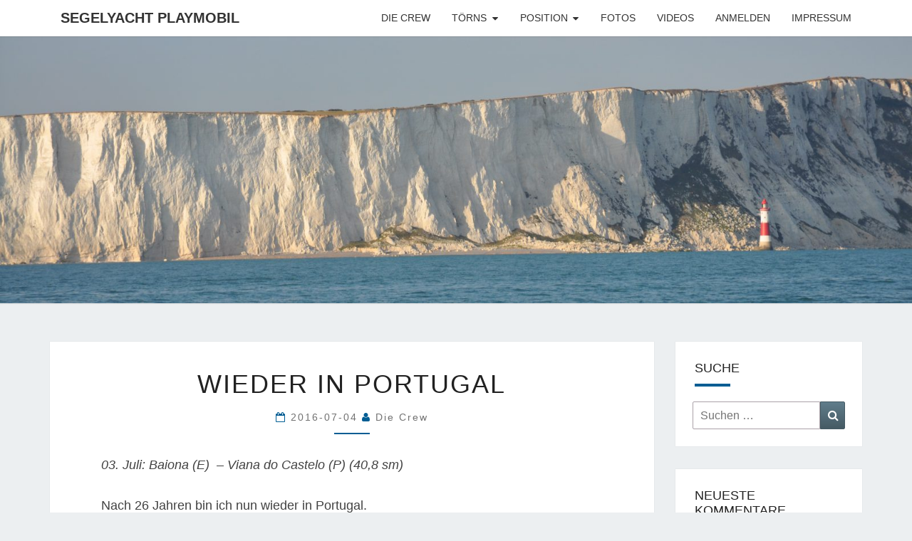

--- FILE ---
content_type: text/html; charset=UTF-8
request_url: http://www.sy-playmobil.de/2016/07/wieder-in-portugal/
body_size: 58367
content:
<!DOCTYPE html>

<!--[if IE 8]>
<html id="ie8" lang="de">
<![endif]-->
<!--[if !(IE 8) ]><!-->
<html lang="de">
<!--<![endif]-->
<head>
<meta charset="UTF-8" />
<meta name="viewport" content="width=device-width" />
<link rel="profile" href="http://gmpg.org/xfn/11" />
<link rel="pingback" href="http://www.sy-playmobil.de/xmlrpc.php" />
<title>Wieder in Portugal &#8211; Segelyacht Playmobil</title>
<meta name='robots' content='max-image-preview:large' />
	<style>img:is([sizes="auto" i], [sizes^="auto," i]) { contain-intrinsic-size: 3000px 1500px }</style>
	<link rel="alternate" type="application/rss+xml" title="Segelyacht Playmobil &raquo; Feed" href="http://www.sy-playmobil.de/feed/" />
<link rel="alternate" type="application/rss+xml" title="Segelyacht Playmobil &raquo; Kommentar-Feed" href="http://www.sy-playmobil.de/comments/feed/" />
<script type="text/javascript">
/* <![CDATA[ */
window._wpemojiSettings = {"baseUrl":"https:\/\/s.w.org\/images\/core\/emoji\/16.0.1\/72x72\/","ext":".png","svgUrl":"https:\/\/s.w.org\/images\/core\/emoji\/16.0.1\/svg\/","svgExt":".svg","source":{"concatemoji":"http:\/\/www.sy-playmobil.de\/wp-includes\/js\/wp-emoji-release.min.js?ver=6.8.3"}};
/*! This file is auto-generated */
!function(s,n){var o,i,e;function c(e){try{var t={supportTests:e,timestamp:(new Date).valueOf()};sessionStorage.setItem(o,JSON.stringify(t))}catch(e){}}function p(e,t,n){e.clearRect(0,0,e.canvas.width,e.canvas.height),e.fillText(t,0,0);var t=new Uint32Array(e.getImageData(0,0,e.canvas.width,e.canvas.height).data),a=(e.clearRect(0,0,e.canvas.width,e.canvas.height),e.fillText(n,0,0),new Uint32Array(e.getImageData(0,0,e.canvas.width,e.canvas.height).data));return t.every(function(e,t){return e===a[t]})}function u(e,t){e.clearRect(0,0,e.canvas.width,e.canvas.height),e.fillText(t,0,0);for(var n=e.getImageData(16,16,1,1),a=0;a<n.data.length;a++)if(0!==n.data[a])return!1;return!0}function f(e,t,n,a){switch(t){case"flag":return n(e,"\ud83c\udff3\ufe0f\u200d\u26a7\ufe0f","\ud83c\udff3\ufe0f\u200b\u26a7\ufe0f")?!1:!n(e,"\ud83c\udde8\ud83c\uddf6","\ud83c\udde8\u200b\ud83c\uddf6")&&!n(e,"\ud83c\udff4\udb40\udc67\udb40\udc62\udb40\udc65\udb40\udc6e\udb40\udc67\udb40\udc7f","\ud83c\udff4\u200b\udb40\udc67\u200b\udb40\udc62\u200b\udb40\udc65\u200b\udb40\udc6e\u200b\udb40\udc67\u200b\udb40\udc7f");case"emoji":return!a(e,"\ud83e\udedf")}return!1}function g(e,t,n,a){var r="undefined"!=typeof WorkerGlobalScope&&self instanceof WorkerGlobalScope?new OffscreenCanvas(300,150):s.createElement("canvas"),o=r.getContext("2d",{willReadFrequently:!0}),i=(o.textBaseline="top",o.font="600 32px Arial",{});return e.forEach(function(e){i[e]=t(o,e,n,a)}),i}function t(e){var t=s.createElement("script");t.src=e,t.defer=!0,s.head.appendChild(t)}"undefined"!=typeof Promise&&(o="wpEmojiSettingsSupports",i=["flag","emoji"],n.supports={everything:!0,everythingExceptFlag:!0},e=new Promise(function(e){s.addEventListener("DOMContentLoaded",e,{once:!0})}),new Promise(function(t){var n=function(){try{var e=JSON.parse(sessionStorage.getItem(o));if("object"==typeof e&&"number"==typeof e.timestamp&&(new Date).valueOf()<e.timestamp+604800&&"object"==typeof e.supportTests)return e.supportTests}catch(e){}return null}();if(!n){if("undefined"!=typeof Worker&&"undefined"!=typeof OffscreenCanvas&&"undefined"!=typeof URL&&URL.createObjectURL&&"undefined"!=typeof Blob)try{var e="postMessage("+g.toString()+"("+[JSON.stringify(i),f.toString(),p.toString(),u.toString()].join(",")+"));",a=new Blob([e],{type:"text/javascript"}),r=new Worker(URL.createObjectURL(a),{name:"wpTestEmojiSupports"});return void(r.onmessage=function(e){c(n=e.data),r.terminate(),t(n)})}catch(e){}c(n=g(i,f,p,u))}t(n)}).then(function(e){for(var t in e)n.supports[t]=e[t],n.supports.everything=n.supports.everything&&n.supports[t],"flag"!==t&&(n.supports.everythingExceptFlag=n.supports.everythingExceptFlag&&n.supports[t]);n.supports.everythingExceptFlag=n.supports.everythingExceptFlag&&!n.supports.flag,n.DOMReady=!1,n.readyCallback=function(){n.DOMReady=!0}}).then(function(){return e}).then(function(){var e;n.supports.everything||(n.readyCallback(),(e=n.source||{}).concatemoji?t(e.concatemoji):e.wpemoji&&e.twemoji&&(t(e.twemoji),t(e.wpemoji)))}))}((window,document),window._wpemojiSettings);
/* ]]> */
</script>
<style id='wp-emoji-styles-inline-css' type='text/css'>

	img.wp-smiley, img.emoji {
		display: inline !important;
		border: none !important;
		box-shadow: none !important;
		height: 1em !important;
		width: 1em !important;
		margin: 0 0.07em !important;
		vertical-align: -0.1em !important;
		background: none !important;
		padding: 0 !important;
	}
</style>
<link rel='stylesheet' id='wp-block-library-css' href='http://www.sy-playmobil.de/wp-includes/css/dist/block-library/style.min.css?ver=6.8.3' type='text/css' media='all' />
<style id='classic-theme-styles-inline-css' type='text/css'>
/*! This file is auto-generated */
.wp-block-button__link{color:#fff;background-color:#32373c;border-radius:9999px;box-shadow:none;text-decoration:none;padding:calc(.667em + 2px) calc(1.333em + 2px);font-size:1.125em}.wp-block-file__button{background:#32373c;color:#fff;text-decoration:none}
</style>
<style id='global-styles-inline-css' type='text/css'>
:root{--wp--preset--aspect-ratio--square: 1;--wp--preset--aspect-ratio--4-3: 4/3;--wp--preset--aspect-ratio--3-4: 3/4;--wp--preset--aspect-ratio--3-2: 3/2;--wp--preset--aspect-ratio--2-3: 2/3;--wp--preset--aspect-ratio--16-9: 16/9;--wp--preset--aspect-ratio--9-16: 9/16;--wp--preset--color--black: #000000;--wp--preset--color--cyan-bluish-gray: #abb8c3;--wp--preset--color--white: #ffffff;--wp--preset--color--pale-pink: #f78da7;--wp--preset--color--vivid-red: #cf2e2e;--wp--preset--color--luminous-vivid-orange: #ff6900;--wp--preset--color--luminous-vivid-amber: #fcb900;--wp--preset--color--light-green-cyan: #7bdcb5;--wp--preset--color--vivid-green-cyan: #00d084;--wp--preset--color--pale-cyan-blue: #8ed1fc;--wp--preset--color--vivid-cyan-blue: #0693e3;--wp--preset--color--vivid-purple: #9b51e0;--wp--preset--gradient--vivid-cyan-blue-to-vivid-purple: linear-gradient(135deg,rgba(6,147,227,1) 0%,rgb(155,81,224) 100%);--wp--preset--gradient--light-green-cyan-to-vivid-green-cyan: linear-gradient(135deg,rgb(122,220,180) 0%,rgb(0,208,130) 100%);--wp--preset--gradient--luminous-vivid-amber-to-luminous-vivid-orange: linear-gradient(135deg,rgba(252,185,0,1) 0%,rgba(255,105,0,1) 100%);--wp--preset--gradient--luminous-vivid-orange-to-vivid-red: linear-gradient(135deg,rgba(255,105,0,1) 0%,rgb(207,46,46) 100%);--wp--preset--gradient--very-light-gray-to-cyan-bluish-gray: linear-gradient(135deg,rgb(238,238,238) 0%,rgb(169,184,195) 100%);--wp--preset--gradient--cool-to-warm-spectrum: linear-gradient(135deg,rgb(74,234,220) 0%,rgb(151,120,209) 20%,rgb(207,42,186) 40%,rgb(238,44,130) 60%,rgb(251,105,98) 80%,rgb(254,248,76) 100%);--wp--preset--gradient--blush-light-purple: linear-gradient(135deg,rgb(255,206,236) 0%,rgb(152,150,240) 100%);--wp--preset--gradient--blush-bordeaux: linear-gradient(135deg,rgb(254,205,165) 0%,rgb(254,45,45) 50%,rgb(107,0,62) 100%);--wp--preset--gradient--luminous-dusk: linear-gradient(135deg,rgb(255,203,112) 0%,rgb(199,81,192) 50%,rgb(65,88,208) 100%);--wp--preset--gradient--pale-ocean: linear-gradient(135deg,rgb(255,245,203) 0%,rgb(182,227,212) 50%,rgb(51,167,181) 100%);--wp--preset--gradient--electric-grass: linear-gradient(135deg,rgb(202,248,128) 0%,rgb(113,206,126) 100%);--wp--preset--gradient--midnight: linear-gradient(135deg,rgb(2,3,129) 0%,rgb(40,116,252) 100%);--wp--preset--font-size--small: 13px;--wp--preset--font-size--medium: 20px;--wp--preset--font-size--large: 36px;--wp--preset--font-size--x-large: 42px;--wp--preset--spacing--20: 0.44rem;--wp--preset--spacing--30: 0.67rem;--wp--preset--spacing--40: 1rem;--wp--preset--spacing--50: 1.5rem;--wp--preset--spacing--60: 2.25rem;--wp--preset--spacing--70: 3.38rem;--wp--preset--spacing--80: 5.06rem;--wp--preset--shadow--natural: 6px 6px 9px rgba(0, 0, 0, 0.2);--wp--preset--shadow--deep: 12px 12px 50px rgba(0, 0, 0, 0.4);--wp--preset--shadow--sharp: 6px 6px 0px rgba(0, 0, 0, 0.2);--wp--preset--shadow--outlined: 6px 6px 0px -3px rgba(255, 255, 255, 1), 6px 6px rgba(0, 0, 0, 1);--wp--preset--shadow--crisp: 6px 6px 0px rgba(0, 0, 0, 1);}:where(.is-layout-flex){gap: 0.5em;}:where(.is-layout-grid){gap: 0.5em;}body .is-layout-flex{display: flex;}.is-layout-flex{flex-wrap: wrap;align-items: center;}.is-layout-flex > :is(*, div){margin: 0;}body .is-layout-grid{display: grid;}.is-layout-grid > :is(*, div){margin: 0;}:where(.wp-block-columns.is-layout-flex){gap: 2em;}:where(.wp-block-columns.is-layout-grid){gap: 2em;}:where(.wp-block-post-template.is-layout-flex){gap: 1.25em;}:where(.wp-block-post-template.is-layout-grid){gap: 1.25em;}.has-black-color{color: var(--wp--preset--color--black) !important;}.has-cyan-bluish-gray-color{color: var(--wp--preset--color--cyan-bluish-gray) !important;}.has-white-color{color: var(--wp--preset--color--white) !important;}.has-pale-pink-color{color: var(--wp--preset--color--pale-pink) !important;}.has-vivid-red-color{color: var(--wp--preset--color--vivid-red) !important;}.has-luminous-vivid-orange-color{color: var(--wp--preset--color--luminous-vivid-orange) !important;}.has-luminous-vivid-amber-color{color: var(--wp--preset--color--luminous-vivid-amber) !important;}.has-light-green-cyan-color{color: var(--wp--preset--color--light-green-cyan) !important;}.has-vivid-green-cyan-color{color: var(--wp--preset--color--vivid-green-cyan) !important;}.has-pale-cyan-blue-color{color: var(--wp--preset--color--pale-cyan-blue) !important;}.has-vivid-cyan-blue-color{color: var(--wp--preset--color--vivid-cyan-blue) !important;}.has-vivid-purple-color{color: var(--wp--preset--color--vivid-purple) !important;}.has-black-background-color{background-color: var(--wp--preset--color--black) !important;}.has-cyan-bluish-gray-background-color{background-color: var(--wp--preset--color--cyan-bluish-gray) !important;}.has-white-background-color{background-color: var(--wp--preset--color--white) !important;}.has-pale-pink-background-color{background-color: var(--wp--preset--color--pale-pink) !important;}.has-vivid-red-background-color{background-color: var(--wp--preset--color--vivid-red) !important;}.has-luminous-vivid-orange-background-color{background-color: var(--wp--preset--color--luminous-vivid-orange) !important;}.has-luminous-vivid-amber-background-color{background-color: var(--wp--preset--color--luminous-vivid-amber) !important;}.has-light-green-cyan-background-color{background-color: var(--wp--preset--color--light-green-cyan) !important;}.has-vivid-green-cyan-background-color{background-color: var(--wp--preset--color--vivid-green-cyan) !important;}.has-pale-cyan-blue-background-color{background-color: var(--wp--preset--color--pale-cyan-blue) !important;}.has-vivid-cyan-blue-background-color{background-color: var(--wp--preset--color--vivid-cyan-blue) !important;}.has-vivid-purple-background-color{background-color: var(--wp--preset--color--vivid-purple) !important;}.has-black-border-color{border-color: var(--wp--preset--color--black) !important;}.has-cyan-bluish-gray-border-color{border-color: var(--wp--preset--color--cyan-bluish-gray) !important;}.has-white-border-color{border-color: var(--wp--preset--color--white) !important;}.has-pale-pink-border-color{border-color: var(--wp--preset--color--pale-pink) !important;}.has-vivid-red-border-color{border-color: var(--wp--preset--color--vivid-red) !important;}.has-luminous-vivid-orange-border-color{border-color: var(--wp--preset--color--luminous-vivid-orange) !important;}.has-luminous-vivid-amber-border-color{border-color: var(--wp--preset--color--luminous-vivid-amber) !important;}.has-light-green-cyan-border-color{border-color: var(--wp--preset--color--light-green-cyan) !important;}.has-vivid-green-cyan-border-color{border-color: var(--wp--preset--color--vivid-green-cyan) !important;}.has-pale-cyan-blue-border-color{border-color: var(--wp--preset--color--pale-cyan-blue) !important;}.has-vivid-cyan-blue-border-color{border-color: var(--wp--preset--color--vivid-cyan-blue) !important;}.has-vivid-purple-border-color{border-color: var(--wp--preset--color--vivid-purple) !important;}.has-vivid-cyan-blue-to-vivid-purple-gradient-background{background: var(--wp--preset--gradient--vivid-cyan-blue-to-vivid-purple) !important;}.has-light-green-cyan-to-vivid-green-cyan-gradient-background{background: var(--wp--preset--gradient--light-green-cyan-to-vivid-green-cyan) !important;}.has-luminous-vivid-amber-to-luminous-vivid-orange-gradient-background{background: var(--wp--preset--gradient--luminous-vivid-amber-to-luminous-vivid-orange) !important;}.has-luminous-vivid-orange-to-vivid-red-gradient-background{background: var(--wp--preset--gradient--luminous-vivid-orange-to-vivid-red) !important;}.has-very-light-gray-to-cyan-bluish-gray-gradient-background{background: var(--wp--preset--gradient--very-light-gray-to-cyan-bluish-gray) !important;}.has-cool-to-warm-spectrum-gradient-background{background: var(--wp--preset--gradient--cool-to-warm-spectrum) !important;}.has-blush-light-purple-gradient-background{background: var(--wp--preset--gradient--blush-light-purple) !important;}.has-blush-bordeaux-gradient-background{background: var(--wp--preset--gradient--blush-bordeaux) !important;}.has-luminous-dusk-gradient-background{background: var(--wp--preset--gradient--luminous-dusk) !important;}.has-pale-ocean-gradient-background{background: var(--wp--preset--gradient--pale-ocean) !important;}.has-electric-grass-gradient-background{background: var(--wp--preset--gradient--electric-grass) !important;}.has-midnight-gradient-background{background: var(--wp--preset--gradient--midnight) !important;}.has-small-font-size{font-size: var(--wp--preset--font-size--small) !important;}.has-medium-font-size{font-size: var(--wp--preset--font-size--medium) !important;}.has-large-font-size{font-size: var(--wp--preset--font-size--large) !important;}.has-x-large-font-size{font-size: var(--wp--preset--font-size--x-large) !important;}
:where(.wp-block-post-template.is-layout-flex){gap: 1.25em;}:where(.wp-block-post-template.is-layout-grid){gap: 1.25em;}
:where(.wp-block-columns.is-layout-flex){gap: 2em;}:where(.wp-block-columns.is-layout-grid){gap: 2em;}
:root :where(.wp-block-pullquote){font-size: 1.5em;line-height: 1.6;}
</style>
<link rel='stylesheet' id='osm-map-css-css' href='http://www.sy-playmobil.de/wp-content/plugins/osm/css/osm_map.css?ver=6.8.3' type='text/css' media='all' />
<link rel='stylesheet' id='osm-ol3-css-css' href='http://www.sy-playmobil.de/wp-content/plugins/osm/js/OL/7.1.0/ol.css?ver=6.8.3' type='text/css' media='all' />
<link rel='stylesheet' id='osm-ol3-ext-css-css' href='http://www.sy-playmobil.de/wp-content/plugins/osm/css/osm_map_v3.css?ver=6.8.3' type='text/css' media='all' />
<link rel='stylesheet' id='bootstrap-css' href='http://www.sy-playmobil.de/wp-content/themes/nisarg/css/bootstrap.css?ver=6.8.3' type='text/css' media='all' />
<link rel='stylesheet' id='font-awesome-css' href='http://www.sy-playmobil.de/wp-content/themes/nisarg/font-awesome/css/font-awesome.min.css?ver=6.8.3' type='text/css' media='all' />
<link rel='stylesheet' id='nisarg-style-css' href='http://www.sy-playmobil.de/wp-content/themes/nisarg/style.css?ver=6.8.3' type='text/css' media='all' />
<style id='nisarg-style-inline-css' type='text/css'>
	/* Color Scheme */

	/* Accent Color */

	a:active,
	a:hover,
	a:focus {
	    color: #005d93;
	}

	.main-navigation .primary-menu > li > a:hover, .main-navigation .primary-menu > li > a:focus {
		color: #005d93;
	}
	
	.main-navigation .primary-menu .sub-menu .current_page_item > a,
	.main-navigation .primary-menu .sub-menu .current-menu-item > a {
		color: #005d93;
	}
	.main-navigation .primary-menu .sub-menu .current_page_item > a:hover,
	.main-navigation .primary-menu .sub-menu .current_page_item > a:focus,
	.main-navigation .primary-menu .sub-menu .current-menu-item > a:hover,
	.main-navigation .primary-menu .sub-menu .current-menu-item > a:focus {
		background-color: #fff;
		color: #005d93;
	}
	.dropdown-toggle:hover,
	.dropdown-toggle:focus {
		color: #005d93;
	}
	.pagination .current,
	.dark .pagination .current {
		background-color: #005d93;
		border: 1px solid #005d93;
	}
	blockquote {
		border-color: #005d93;
	}
	@media (min-width: 768px){
		.main-navigation .primary-menu > .current_page_item > a,
		.main-navigation .primary-menu > .current_page_item > a:hover,
		.main-navigation .primary-menu > .current_page_item > a:focus,
		.main-navigation .primary-menu > .current-menu-item > a,
		.main-navigation .primary-menu > .current-menu-item > a:hover,
		.main-navigation .primary-menu > .current-menu-item > a:focus,
		.main-navigation .primary-menu > .current_page_ancestor > a,
		.main-navigation .primary-menu > .current_page_ancestor > a:hover,
		.main-navigation .primary-menu > .current_page_ancestor > a:focus,
		.main-navigation .primary-menu > .current-menu-ancestor > a,
		.main-navigation .primary-menu > .current-menu-ancestor > a:hover,
		.main-navigation .primary-menu > .current-menu-ancestor > a:focus {
			border-top: 4px solid #005d93;
		}
		.main-navigation ul ul a:hover,
		.main-navigation ul ul a.focus {
			color: #fff;
			background-color: #005d93;
		}
	}

	.main-navigation .primary-menu > .open > a, .main-navigation .primary-menu > .open > a:hover, .main-navigation .primary-menu > .open > a:focus {
		color: #005d93;
	}

	.main-navigation .primary-menu > li > .sub-menu  li > a:hover,
	.main-navigation .primary-menu > li > .sub-menu  li > a:focus {
		color: #fff;
		background-color: #005d93;
	}

	@media (max-width: 767px) {
		.main-navigation .primary-menu .open .sub-menu > li > a:hover {
			color: #fff;
			background-color: #005d93;
		}
	}

	.sticky-post{
		color: #fff;
	    background: #005d93; 
	}
	
	.entry-title a:hover,
	.entry-title a:focus{
	    color: #005d93;
	}

	.entry-header .entry-meta::after{
	    background: #005d93;
	}

	.fa {
		color: #005d93;
	}

	.btn-default{
		border-bottom: 1px solid #005d93;
	}

	.btn-default:hover, .btn-default:focus{
	    border-bottom: 1px solid #005d93;
	    background-color: #005d93;
	}

	.nav-previous:hover, .nav-next:hover{
	    border: 1px solid #005d93;
	    background-color: #005d93;
	}

	.next-post a:hover,.prev-post a:hover{
	    color: #005d93;
	}

	.posts-navigation .next-post a:hover .fa, .posts-navigation .prev-post a:hover .fa{
	    color: #005d93;
	}


	#secondary .widget-title::after{
		position: absolute;
	    width: 50px;
	    display: block;
	    height: 4px;    
	    bottom: -15px;
		background-color: #005d93;
	    content: "";
	}

	#secondary .widget a:hover,
	#secondary .widget a:focus,
	.dark #secondary .widget #recentcomments a:hover,
	.dark #secondary .widget #recentcomments a:focus {
		color: #005d93;
	}

	#secondary .widget_calendar tbody a {
		color: #fff;
		padding: 0.2em;
	    background-color: #005d93;
	}

	#secondary .widget_calendar tbody a:hover{
		color: #fff;
	    padding: 0.2em;
	    background-color: #005d93;  
	}	

	.dark .comment-respond #submit,
	.dark .main-navigation .menu-toggle:hover, 
	.dark .main-navigation .menu-toggle:focus,
	.dark html input[type="button"], 
	.dark input[type="reset"], 
	.dark input[type="submit"] {
		background: #005d93;
		color: #fff;
	}
	
	.dark a {
		color: #005d93;
	}

</style>
<script type="text/javascript" src="http://www.sy-playmobil.de/wp-includes/js/jquery/jquery.min.js?ver=3.7.1" id="jquery-core-js"></script>
<script type="text/javascript" src="http://www.sy-playmobil.de/wp-includes/js/jquery/jquery-migrate.min.js?ver=3.4.1" id="jquery-migrate-js"></script>
<script type="text/javascript" src="http://www.sy-playmobil.de/wp-content/plugins/osm/js/OL/2.13.1/OpenLayers.js?ver=6.8.3" id="osm-ol-library-js"></script>
<script type="text/javascript" src="http://www.sy-playmobil.de/wp-content/plugins/osm/js/OSM/openlayers/OpenStreetMap.js?ver=6.8.3" id="osm-osm-library-js"></script>
<script type="text/javascript" src="http://www.sy-playmobil.de/wp-content/plugins/osm/js/OSeaM/harbours.js?ver=6.8.3" id="osm-harbours-library-js"></script>
<script type="text/javascript" src="http://www.sy-playmobil.de/wp-content/plugins/osm/js/OSeaM/map_utils.js?ver=6.8.3" id="osm-map-utils-library-js"></script>
<script type="text/javascript" src="http://www.sy-playmobil.de/wp-content/plugins/osm/js/OSeaM/utilities.js?ver=6.8.3" id="osm-utilities-library-js"></script>
<script type="text/javascript" src="http://www.sy-playmobil.de/wp-content/plugins/osm/js/osm-plugin-lib.js?ver=6.8.3" id="OsmScript-js"></script>
<script type="text/javascript" src="http://www.sy-playmobil.de/wp-content/plugins/osm/js/polyfill/v2/polyfill.min.js?features=requestAnimationFrame%2CElement.prototype.classList%2CURL&amp;ver=6.8.3" id="osm-polyfill-js"></script>
<script type="text/javascript" src="http://www.sy-playmobil.de/wp-content/plugins/osm/js/OL/7.1.0/ol.js?ver=6.8.3" id="osm-ol3-library-js"></script>
<script type="text/javascript" src="http://www.sy-playmobil.de/wp-content/plugins/osm/js/osm-v3-plugin-lib.js?ver=6.8.3" id="osm-ol3-ext-library-js"></script>
<script type="text/javascript" src="http://www.sy-playmobil.de/wp-content/plugins/osm/js/osm-metabox-events.js?ver=6.8.3" id="osm-ol3-metabox-events-js"></script>
<script type="text/javascript" src="http://www.sy-playmobil.de/wp-content/plugins/osm/js/osm-startup-lib.js?ver=6.8.3" id="osm-map-startup-js"></script>
<!--[if lt IE 9]>
<script type="text/javascript" src="http://www.sy-playmobil.de/wp-content/themes/nisarg/js/html5shiv.js?ver=3.7.3" id="html5shiv-js"></script>
<![endif]-->
<link rel="https://api.w.org/" href="http://www.sy-playmobil.de/wp-json/" /><link rel="alternate" title="JSON" type="application/json" href="http://www.sy-playmobil.de/wp-json/wp/v2/posts/838" /><link rel="EditURI" type="application/rsd+xml" title="RSD" href="http://www.sy-playmobil.de/xmlrpc.php?rsd" />
<meta name="generator" content="WordPress 6.8.3" />
<link rel="canonical" href="http://www.sy-playmobil.de/2016/07/wieder-in-portugal/" />
<link rel='shortlink' href='http://www.sy-playmobil.de/?p=838' />
<link rel="alternate" title="oEmbed (JSON)" type="application/json+oembed" href="http://www.sy-playmobil.de/wp-json/oembed/1.0/embed?url=http%3A%2F%2Fwww.sy-playmobil.de%2F2016%2F07%2Fwieder-in-portugal%2F" />
<link rel="alternate" title="oEmbed (XML)" type="text/xml+oembed" href="http://www.sy-playmobil.de/wp-json/oembed/1.0/embed?url=http%3A%2F%2Fwww.sy-playmobil.de%2F2016%2F07%2Fwieder-in-portugal%2F&#038;format=xml" />
<script type="text/javascript"> 

/**  all layers have to be in this global array - in further process each map will have something like vectorM[map_ol3js_n][layer_n] */
var vectorM = [[]];


/** put translations from PHP/mo to JavaScript */
var translations = [];

/** global GET-Parameters */
var HTTP_GET_VARS = [];

</script><!-- OSM plugin V6.1.9: adding geo meta tags: --> 
<meta name="ICBM" content="41.69326, -8.82246" />
<meta name="DC.title" content="Wieder in Portugal" />
<meta name="geo.placename" content="Wieder in Portugal"/>
<meta name="geo.position"  content="41.69326;-8.82246" />

<style type="text/css">
        .site-header { background: ; }
</style>


	<style type="text/css">
		body,
		button,
		input,
		select,
		textarea {
		    font-family:  'Source Sans Pro',-apple-system,BlinkMacSystemFont,"Segoe UI",Roboto,Oxygen-Sans,Ubuntu,Cantarell,"Helvetica Neue",sans-serif;
		    font-weight: 400;
		    font-style: normal; 
		}
		h1,h2,h3,h4,h5,h6 {
	    	font-family: 'Lato',-apple-system,BlinkMacSystemFont,"Segoe UI",Roboto,Oxygen-Sans,Ubuntu,Cantarell,"Helvetica Neue",sans-serif;
	    	font-weight: 400;
	    	font-style: normal;
	    }
	    .navbar-brand,
	    #site-navigation.main-navigation ul {
	    	font-family: 'Source Sans Pro',-apple-system,BlinkMacSystemFont,"Segoe UI",Roboto,Oxygen-Sans,Ubuntu,Cantarell,"Helvetica Neue",sans-serif;
	    }
	    #site-navigation.main-navigation ul {
	    	font-weight: 400;
	    	font-style: normal;
	    }
	</style>

	<style type="text/css">.recentcomments a{display:inline !important;padding:0 !important;margin:0 !important;}</style>		<style type="text/css" id="nisarg-header-css">
					.site-header {
				background: url(http://www.sy-playmobil.de/wp-content/uploads/2016/10/cropped-DSC_8628.jpg) no-repeat scroll top;
				background-size: cover;
			}
			@media (min-width: 320px) and (max-width: 359px ) {
				.site-header {
					height: 93px;
				}
			}
			@media (min-width: 360px) and (max-width: 767px ) {
				.site-header {
					height: 105px;
				}
			}
			@media (min-width: 768px) and (max-width: 979px ) {
				.site-header {
					height: 225px;
				}
			}
			@media (min-width: 980px) and (max-width: 1279px ){
				.site-header {
					height: 287px;
				}
			}
			@media (min-width: 1280px) and (max-width: 1365px ){
				.site-header {
					height: 375px;
				}
			}
			@media (min-width: 1366px) and (max-width: 1439px ){
				.site-header {
					height: 400px;
				}
			}
			@media (min-width: 1440px) and (max-width: 1599px ) {
				.site-header {
					height: 422px;
				}
			}
			@media (min-width: 1600px) and (max-width: 1919px ) {
				.site-header {
					height: 469px;
				}
			}
			@media (min-width: 1920px) and (max-width: 2559px ) {
				.site-header {
					height: 562px;
				}
			}
			@media (min-width: 2560px)  and (max-width: 2879px ) {
				.site-header {
					height: 750px;
				}
			}
			@media (min-width: 2880px) {
				.site-header {
					height: 844px;
				}
			}
			.site-header{
				-webkit-box-shadow: 0px 0px 2px 1px rgba(182,182,182,0.3);
		    	-moz-box-shadow: 0px 0px 2px 1px rgba(182,182,182,0.3);
		    	-o-box-shadow: 0px 0px 2px 1px rgba(182,182,182,0.3);
		    	box-shadow: 0px 0px 2px 1px rgba(182,182,182,0.3);
			}
					.site-title,
			.site-description {
				position: absolute;
				clip: rect(1px 1px 1px 1px); /* IE7 */
				clip: rect(1px, 1px, 1px, 1px);
			}
					.site-title,
			.site-description,
			.dark .site-title,
			.dark .site-description {
				color: #blank;
			}
			.site-title::after{
				background: #blank;
				content:"";
			}
		</style>
		<link rel="icon" href="http://www.sy-playmobil.de/wp-content/uploads/2016/04/cropped-Segeln-2012-771-1-e1461592600126-32x32.jpg" sizes="32x32" />
<link rel="icon" href="http://www.sy-playmobil.de/wp-content/uploads/2016/04/cropped-Segeln-2012-771-1-e1461592600126-192x192.jpg" sizes="192x192" />
<link rel="apple-touch-icon" href="http://www.sy-playmobil.de/wp-content/uploads/2016/04/cropped-Segeln-2012-771-1-e1461592600126-180x180.jpg" />
<meta name="msapplication-TileImage" content="http://www.sy-playmobil.de/wp-content/uploads/2016/04/cropped-Segeln-2012-771-1-e1461592600126-270x270.jpg" />
</head>
<body class="wp-singular post-template-default single single-post postid-838 single-format-standard wp-embed-responsive wp-theme-nisarg light group-blog">
<div id="page" class="hfeed site">
<header id="masthead"   role="banner">
	<nav id="site-navigation" class="main-navigation navbar-fixed-top navbar-left" role="navigation">
		<!-- Brand and toggle get grouped for better mobile display -->
		<div class="container" id="navigation_menu">
			<div class="navbar-header">
									<button type="button" class="menu-toggle" data-toggle="collapse" data-target=".navbar-ex1-collapse">
						<span class="sr-only">Toggle navigation</span>
						<span class="icon-bar"></span> 
						<span class="icon-bar"></span>
						<span class="icon-bar"></span>
					</button>
									<a class="navbar-brand" href="http://www.sy-playmobil.de/">Segelyacht Playmobil</a>
			</div><!-- .navbar-header -->
			<div class="collapse navbar-collapse navbar-ex1-collapse"><ul id="menu-kopfmenu" class="primary-menu"><li id="menu-item-97" class="menu-item menu-item-type-post_type menu-item-object-page menu-item-97"><a href="http://www.sy-playmobil.de/die-crew/">Die Crew</a></li>
<li id="menu-item-2205" class="menu-item menu-item-type-post_type menu-item-object-page menu-item-has-children menu-item-2205"><a href="http://www.sy-playmobil.de/vergangene-toerns/">Törns</a>
<ul class="sub-menu">
	<li id="menu-item-2544" class="menu-item menu-item-type-post_type menu-item-object-page menu-item-2544"><a href="http://www.sy-playmobil.de/ostsee-rund-2024/">Ostsee Rund 2024</a></li>
	<li id="menu-item-2462" class="menu-item menu-item-type-post_type menu-item-object-page menu-item-2462"><a href="http://www.sy-playmobil.de/nordkapfahrt-2019/">Nordkapfahrt  2019</a></li>
	<li id="menu-item-2328" class="menu-item menu-item-type-post_type menu-item-object-page menu-item-has-children menu-item-2328"><a href="http://www.sy-playmobil.de/camr2018/">Colin Archer Memorial Race 2018 &#8211;  Beiträge</a>
	<ul class="sub-menu">
		<li id="menu-item-2364" class="menu-item menu-item-type-taxonomy menu-item-object-category menu-item-2364"><a href="http://www.sy-playmobil.de/category/colin-archer-memorial-race-2018/">Colin Archer Memorial Race 2018 &#8211; Dokumente</a></li>
		<li id="menu-item-2455" class="menu-item menu-item-type-post_type menu-item-object-page menu-item-2455"><a href="http://www.sy-playmobil.de/camr2018/colin-archer-memorial-race-routen/">Colin Archer Memorial Race – Routen</a></li>
		<li id="menu-item-2528" class="menu-item menu-item-type-post_type menu-item-object-page menu-item-2528"><a href="http://www.sy-playmobil.de/camr2018/satellitenpositionen-vom-camr-2018/">camr2018/Satellitenpositionen</a></li>
		<li id="menu-item-82" class="menu-item menu-item-type-post_type menu-item-object-page menu-item-82"><a href="http://www.sy-playmobil.de/schiff/">Das Schiff</a></li>
	</ul>
</li>
	<li id="menu-item-1900" class="menu-item menu-item-type-post_type menu-item-object-page menu-item-has-children menu-item-1900"><a href="http://www.sy-playmobil.de/nordwestpassage/">Nordwestpassage 2017</a>
	<ul class="sub-menu">
		<li id="menu-item-2028" class="menu-item menu-item-type-custom menu-item-object-custom menu-item-2028"><a href="/category/nordwestpassage-2017?order=asc">Guidos Blog (chronologisch)</a></li>
		<li id="menu-item-2029" class="menu-item menu-item-type-custom menu-item-object-custom menu-item-2029"><a href="https://www.freydis.de/wordpress/">Das Blog der Freydis</a></li>
		<li id="menu-item-2030" class="menu-item menu-item-type-custom menu-item-object-custom menu-item-2030"><a href="/nordwestpassage">Positionen</a></li>
		<li id="menu-item-2031" class="menu-item menu-item-type-custom menu-item-object-custom menu-item-2031"><a href="http://ice-glaces.ec.gc.ca/cgi-bin/getprod.pl?lang=en&#038;&#038;prodid=WIS33C&#038;wrap=1">Die tägliche Eiskarte (Hochsee)</a></li>
		<li id="menu-item-2032" class="menu-item menu-item-type-custom menu-item-object-custom menu-item-2032"><a href="https://www.dmi.dk/en/groenland/hav/ice-charts/west-greenland/">Die fast tägliche Eiskarte (Grönländische Westküste)</a></li>
		<li id="menu-item-2494" class="menu-item menu-item-type-custom menu-item-object-custom menu-item-2494"><a href="https://www.freydis.de/wordpress/die-freydis/technische-daten-der-freydis-iii/">Das Schiff</a></li>
	</ul>
</li>
	<li id="menu-item-459" class="menu-item menu-item-type-post_type menu-item-object-page menu-item-has-children menu-item-459"><a href="http://www.sy-playmobil.de/der-toern/">Der Azorentörn 2016</a>
	<ul class="sub-menu">
		<li id="menu-item-1712" class="menu-item menu-item-type-custom menu-item-object-custom menu-item-1712"><a href="/category/azorentoern-2016?order=asc">In chronologischer Reihenfolge</a></li>
		<li id="menu-item-77" class="menu-item menu-item-type-post_type menu-item-object-page menu-item-77"><a href="http://www.sy-playmobil.de/der-toern/toernplanung/">Törnplanung</a></li>
		<li id="menu-item-2361" class="menu-item menu-item-type-post_type menu-item-object-page menu-item-2361"><a href="http://www.sy-playmobil.de/azoren2016-iripos/">Satellitenpositionen vom Azorentörn 2016</a></li>
		<li id="menu-item-474" class="menu-item menu-item-type-post_type menu-item-object-page menu-item-474"><a href="http://www.sy-playmobil.de/der-toern/toernplanung/unsere-routen/">Unsere Routen</a></li>
		<li id="menu-item-2376" class="menu-item menu-item-type-post_type menu-item-object-page menu-item-2376"><a href="http://www.sy-playmobil.de/der-toern/azorentoern-routen/">Azorentörn-Routen</a></li>
		<li id="menu-item-336" class="menu-item menu-item-type-post_type menu-item-object-page menu-item-336"><a href="http://www.sy-playmobil.de/position/beitraege/">Position der Beiträge vom Azorentörn</a></li>
		<li id="menu-item-2466" class="menu-item menu-item-type-post_type menu-item-object-page menu-item-2466"><a href="http://www.sy-playmobil.de/schiff/">Das Schiff</a></li>
		<li id="menu-item-1762" class="menu-item menu-item-type-post_type menu-item-object-page menu-item-1762"><a href="http://www.sy-playmobil.de/der-toern/logbuch/">Logbuch</a></li>
	</ul>
</li>
</ul>
</li>
<li id="menu-item-50" class="menu-item menu-item-type-post_type menu-item-object-page menu-item-home menu-item-has-children menu-item-50"><a href="http://www.sy-playmobil.de/">Position</a>
<ul class="sub-menu">
	<li id="menu-item-330" class="menu-item menu-item-type-post_type menu-item-object-page menu-item-330"><a href="http://www.sy-playmobil.de/position/marinetraffic/">Position über MarineTraffic</a></li>
	<li id="menu-item-332" class="menu-item menu-item-type-post_type menu-item-object-page menu-item-332"><a href="http://www.sy-playmobil.de/position/vesselfinder/">Position über VesselFinder</a></li>
	<li id="menu-item-734" class="menu-item menu-item-type-post_type menu-item-object-page menu-item-734"><a href="http://www.sy-playmobil.de/position/iripos/">Position über Iridium</a></li>
</ul>
</li>
<li id="menu-item-94" class="menu-item menu-item-type-post_type menu-item-object-page menu-item-94"><a href="http://www.sy-playmobil.de/fotos/">Fotos</a></li>
<li id="menu-item-91" class="menu-item menu-item-type-post_type menu-item-object-page menu-item-91"><a href="http://www.sy-playmobil.de/videos/">Videos</a></li>
<li id="menu-item-217" class="menu-item menu-item-type-custom menu-item-object-custom menu-item-217"><a href="/login">Anmelden</a></li>
<li id="menu-item-54" class="menu-item menu-item-type-post_type menu-item-object-page menu-item-54"><a href="http://www.sy-playmobil.de/impressum-2/">Impressum</a></li>
</ul></div>		</div><!--#container-->
	</nav>
	<div id="cc_spacer"></div><!-- used to clear fixed navigation by the themes js -->

		<div class="site-header">
		<div class="site-branding">
			<a class="home-link" href="http://www.sy-playmobil.de/" title="Segelyacht Playmobil" rel="home">
				<h1 class="site-title">Segelyacht Playmobil</h1>
				<h2 class="site-description">&#8230;ab in den Süden!</h2>
			</a>
		</div><!--.site-branding-->
	</div><!--.site-header-->
	
</header>
<div id="content" class="site-content">

	<div class="container">
		<div class="row">
			<div id="primary" class="col-md-9 content-area">
				<main id="main" role="main">

									
<article id="post-838"  class="post-content post-838 post type-post status-publish format-standard hentry category-azorentoern-2016">

	
	
	<header class="entry-header">
		<span class="screen-reader-text">Wieder in Portugal</span>
					<h1 class="entry-title">Wieder in Portugal</h1>
		
				<div class="entry-meta">
			<h5 class="entry-date"><i class="fa fa-calendar-o"></i> <a href="http://www.sy-playmobil.de/2016/07/wieder-in-portugal/" title="20:09  UTC" rel="bookmark"><time class="entry-date" datetime="2016-07-04T20:09:18+00:00" pubdate>2016-07-04 </time></a><span class="byline"><span class="sep"></span><i class="fa fa-user"></i>
<span class="author vcard"><a class="url fn n" href="http://www.sy-playmobil.de/author/playmobil/" title="Alle Beiträge anzeigen von Die Crew" rel="author">Die Crew</a></span></span></h5>
		</div><!-- .entry-meta -->
			</header><!-- .entry-header -->

			<div class="entry-content">
				

<p><em>03. Juli: Baiona (E)  &#8211; Viana do Castelo (P) (40,8 sm)</em></p>
<p>Nach 26 Jahren bin ich nun wieder in Portugal.</p>
<p><img fetchpriority="high" decoding="async" class="alignnone size-full wp-image-846" src="http://blog.segelyacht-playmobil.de/wp-content/uploads/2016/07/DSC_6300_klein.jpg" alt="DSC_6300_klein" width="1072" height="712" srcset="http://www.sy-playmobil.de/wp-content/uploads/2016/07/DSC_6300_klein.jpg 1072w, http://www.sy-playmobil.de/wp-content/uploads/2016/07/DSC_6300_klein-300x199.jpg 300w, http://www.sy-playmobil.de/wp-content/uploads/2016/07/DSC_6300_klein-768x510.jpg 768w, http://www.sy-playmobil.de/wp-content/uploads/2016/07/DSC_6300_klein-1024x680.jpg 1024w, http://www.sy-playmobil.de/wp-content/uploads/2016/07/DSC_6300_klein-407x270.jpg 407w" sizes="(max-width: 1072px) 100vw, 1072px" />Mit meinem alten VW-Campingbus war ich 1990 auf dem Weg an die Universität Lissabon, wo ich für meine Physik-Diplomarbeit am Institut von Herrn Prof Dr. Soares Oberflächenbeschichtungen mit Hilfe der Rutherford-Rückstreu-Spektrometrie analysiert habe.  Natürlich hatte ich auch damals schon eine Segeljolle mitgenommen, und mir fest vorgenommen, irgendwann einmal mit einer eigenen Yacht die Portugiesische Küste entlang bis nach Lissabon zu segeln.</p>
<p><img decoding="async" class="alignnone size-full wp-image-841" src="http://blog.segelyacht-playmobil.de/wp-content/uploads/2016/07/m001-003_klein.jpg" alt="m001-003_klein" width="1728" height="1152" srcset="http://www.sy-playmobil.de/wp-content/uploads/2016/07/m001-003_klein.jpg 1728w, http://www.sy-playmobil.de/wp-content/uploads/2016/07/m001-003_klein-300x200.jpg 300w, http://www.sy-playmobil.de/wp-content/uploads/2016/07/m001-003_klein-768x512.jpg 768w, http://www.sy-playmobil.de/wp-content/uploads/2016/07/m001-003_klein-1024x683.jpg 1024w, http://www.sy-playmobil.de/wp-content/uploads/2016/07/m001-003_klein-405x270.jpg 405w" sizes="(max-width: 1728px) 100vw, 1728px" />Nun segeln wir mit gerefften Segeln bei N 5-6 Bft. vor dem Wind entlang der Küste nach Süden zu unserem ersten Hafen in Portugal. Die hohe Atlantikdünung ist schon beeindruckend.</p>
<p><img decoding="async" class="alignnone size-full wp-image-842" src="http://blog.segelyacht-playmobil.de/wp-content/uploads/2016/07/DSC_6213_klein.jpg" alt="DSC_6213_klein" width="1072" height="712" srcset="http://www.sy-playmobil.de/wp-content/uploads/2016/07/DSC_6213_klein.jpg 1072w, http://www.sy-playmobil.de/wp-content/uploads/2016/07/DSC_6213_klein-300x199.jpg 300w, http://www.sy-playmobil.de/wp-content/uploads/2016/07/DSC_6213_klein-768x510.jpg 768w, http://www.sy-playmobil.de/wp-content/uploads/2016/07/DSC_6213_klein-1024x680.jpg 1024w, http://www.sy-playmobil.de/wp-content/uploads/2016/07/DSC_6213_klein-407x270.jpg 407w" sizes="(max-width: 1072px) 100vw, 1072px" />Playmobil versinkt zeitweise in den Wellentälern wie ein kleines Spielzeugboot</p>
<p><img loading="lazy" decoding="async" class="alignnone size-full wp-image-863" src="http://blog.segelyacht-playmobil.de/wp-content/uploads/2016/07/IMG_1191_a_klein.jpg" alt="IMG_1191_a_klein" width="1207" height="804" srcset="http://www.sy-playmobil.de/wp-content/uploads/2016/07/IMG_1191_a_klein.jpg 1207w, http://www.sy-playmobil.de/wp-content/uploads/2016/07/IMG_1191_a_klein-300x200.jpg 300w, http://www.sy-playmobil.de/wp-content/uploads/2016/07/IMG_1191_a_klein-768x512.jpg 768w, http://www.sy-playmobil.de/wp-content/uploads/2016/07/IMG_1191_a_klein-1024x682.jpg 1024w, http://www.sy-playmobil.de/wp-content/uploads/2016/07/IMG_1191_a_klein-405x270.jpg 405w" sizes="auto, (max-width: 1207px) 100vw, 1207px" /></p>
<p><img loading="lazy" decoding="async" class="alignnone size-full wp-image-864" src="http://blog.segelyacht-playmobil.de/wp-content/uploads/2016/07/IMG_1193_a_klein.jpg" alt="IMG_1193_a_klein" width="1126" height="750" srcset="http://www.sy-playmobil.de/wp-content/uploads/2016/07/IMG_1193_a_klein.jpg 1126w, http://www.sy-playmobil.de/wp-content/uploads/2016/07/IMG_1193_a_klein-300x200.jpg 300w, http://www.sy-playmobil.de/wp-content/uploads/2016/07/IMG_1193_a_klein-768x512.jpg 768w, http://www.sy-playmobil.de/wp-content/uploads/2016/07/IMG_1193_a_klein-1024x682.jpg 1024w, http://www.sy-playmobil.de/wp-content/uploads/2016/07/IMG_1193_a_klein-405x270.jpg 405w" sizes="auto, (max-width: 1126px) 100vw, 1126px" /></p>
<p><img loading="lazy" decoding="async" class="alignnone size-full wp-image-865" src="http://blog.segelyacht-playmobil.de/wp-content/uploads/2016/07/IMG_1198_a_klein.jpg" alt="IMG_1198_a_klein" width="1206" height="804" srcset="http://www.sy-playmobil.de/wp-content/uploads/2016/07/IMG_1198_a_klein.jpg 1206w, http://www.sy-playmobil.de/wp-content/uploads/2016/07/IMG_1198_a_klein-300x200.jpg 300w, http://www.sy-playmobil.de/wp-content/uploads/2016/07/IMG_1198_a_klein-768x512.jpg 768w, http://www.sy-playmobil.de/wp-content/uploads/2016/07/IMG_1198_a_klein-1024x683.jpg 1024w, http://www.sy-playmobil.de/wp-content/uploads/2016/07/IMG_1198_a_klein-405x270.jpg 405w" sizes="auto, (max-width: 1206px) 100vw, 1206px" />und bringt uns sicher in den Hafen von Viana do Castello.</p>


				<div id="map_ol3js_1" class="map undefined" data-map_name="undefined" data-map="map_ol3js_1" style="width:100%; max-width:100%; height:450px; display:block; overflow:hidden;border:2px solid grey;" >
				  <div id="map_ol3js_1_popup" class="ol-popup" >
					<a href="#" id="map_ol3js_1_popup-closer" class="ol-popup-closer"></a>
					<div id="map_ol3js_1_popup-content" ></div>
				  </div>
				</div>
			

				<script type="text/javascript">
					translations['openlayer'] = "open layer";
					translations['openlayerAtStartup'] = "open layer at startup";
					translations['generateLink'] = "Der Link zur Karte mit ausgewählten Overlays und angezeigtem Ausschnitt";
					translations['shortDescription'] = "Kurzbeschreibung";
					translations['generatedShortCode'] = "to get a text control link paste this code in your wordpress editor";
					translations['closeLayer'] = "close layer";
					translations['cantGenerateLink'] = "put this string in the existing map short code to control this map";
			  </script>


			  <script type="text/javascript">
			  vectorM['map_ol3js_1'] = [];
	        
        var raster = getTileLayer("osm","NoKey");			

			  var map_ol3js_1 = new ol.Map({
				interactions: ol.interaction.defaults.defaults({mouseWheelZoom:false}),
				layers: [raster],
				target: "map_ol3js_1",
				view: new ol.View({
				  center: ol.proj.transform([-8.831,41.88], "EPSG:4326", "EPSG:3857"),
				  zoom: 9
				})
			  });
			  
    var style0 = {
      "Point": [new ol.style.Style({

          image: new ol.style.Icon({
            anchor: [0.5, 41],
            anchorXUnits: "fraction",
            anchorYUnits: "pixels",
            opacity: 0.75,
            src: "http://www.sy-playmobil.de/wp-content/plugins/osm/icons/mic_blue_pinother_02.png"
          })
      })],

      "LineString": [new ol.style.Style({
        stroke: new ol.style.Stroke({
          color: "blue",
          width: 8
        })
      })],
      "MultiLineString": [new ol.style.Style({
        stroke: new ol.style.Stroke({
          color: "blue",
          width: 4
        })
      })]
    };
		  vectorL0 = new ol.layer.Vector({

			source: new ol.source.Vector({
		  url:"../../../../wp-content/uploads/2016/07/Route_2016-07-03.kml",
			  format: new ol.format.KML({ showPointNames: false})
			}),
         zIndex: 92
		  });map_ol3js_1.addLayer(vectorL0);addControls2Map(map_ol3js_1,1,0,3,1,5,6,7,1,1);
osm_addPopupClickhandler(map_ol3js_1,  "map_ol3js_1"); 
osm_addMouseHover(map_ol3js_1); </script>
<p>&nbsp;</p>

							</div><!-- .entry-content -->

	<footer class="entry-footer">
		<hr><div class="row"><div class="col-md-6 cattegories"><span class="cat-links"><i class="fa fa-folder-open"></i>
		 <a href="http://www.sy-playmobil.de/category/azorentoern-2016/" rel="category tag">Azorentörn 2016</a></span></div></div>	</footer><!-- .entry-footer -->
</article><!-- #post-## -->
				</main><!-- #main -->
				<div class="post-navigation">
						<nav class="navigation" role="navigation">
		<h2 class="screen-reader-text">Beitragsnavigation</h2>
		<div class="nav-links">
			<div class="row">

			<!-- Get Previous Post -->
			
							<div class="col-md-6 prev-post">
					<a class="" href="http://www.sy-playmobil.de/2016/07/baiona-und-die-islas-cies/">
						<span class="next-prev-text">
							<i class="fa fa-angle-left"></i> VORHERIGER 						</span><br>
						Baiona und die Islas Cies					</a>
				</div>
			
			<!-- Get Next Post -->
			
							<div class="col-md-6 next-post">
					<a class="" href="http://www.sy-playmobil.de/2016/07/viano-in-viana-do-castelo/">
						<span class="next-prev-text">
							 NÄCHSTER <i class="fa fa-angle-right"></i>
						</span><br>
						Viano in Viana do Castelo					</a>
				</div>
						
			</div><!-- row -->
		</div><!-- .nav-links -->
	</nav><!-- .navigation-->
					</div>
				<div class="post-comments">
					Die Kommentare sind geschlossen.				</div>
							</div><!-- #primary -->
			<div id="secondary" class="col-md-3 sidebar widget-area" role="complementary">
		<aside id="search-2" class="widget widget_search"><h4 class="widget-title">Suche</h4>
<form role="search" method="get" class="search-form" action="http://www.sy-playmobil.de/">
	<label>
		<span class="screen-reader-text">Suche nach:</span>
		<input type="search" class="search-field" placeholder="Suchen …" value="" name="s" title="Suche nach:" /> 
	</label>
	<button type="submit" class="search-submit"><span class="screen-reader-text">Suchen</span></button>
</form>
</aside><aside id="recent-comments-2" class="widget widget_recent_comments"><h4 class="widget-title">Neueste Kommentare</h4><ul id="recentcomments"><li class="recentcomments"><span class="comment-author-link">Horst Runge</span> bei <a href="http://www.sy-playmobil.de/2017/09/aasiaat/#comment-52">Aasiaat</a></li><li class="recentcomments"><span class="comment-author-link">Horst</span> bei <a href="http://www.sy-playmobil.de/2017/08/eisberge-in-der-disko-bay/#comment-51">Eisberge in der Disko Bay</a></li><li class="recentcomments"><span class="comment-author-link">Horst</span> bei <a href="http://www.sy-playmobil.de/2017/08/finaler-countdown/#comment-50">Finaler Countdown</a></li><li class="recentcomments"><span class="comment-author-link">Uli Girbinger</span> bei <a href="http://www.sy-playmobil.de/2017/08/1951/#comment-49">Hundewache</a></li><li class="recentcomments"><span class="comment-author-link">dieter grumpe</span> bei <a href="http://www.sy-playmobil.de/2016/08/willkommen-in-falmouth/#comment-48">Willkommen in Falmouth</a></li><li class="recentcomments"><span class="comment-author-link">Wolf Grunert</span> bei <a href="http://www.sy-playmobil.de/2016/08/willkommen-in-falmouth/#comment-46">Willkommen in Falmouth</a></li><li class="recentcomments"><span class="comment-author-link"><a href="http://borkowitz.de" class="url" rel="ugc external nofollow">Friedhelm Geiling</a></span> bei <a href="http://www.sy-playmobil.de/2016/08/willkommen-in-falmouth/#comment-44">Willkommen in Falmouth</a></li><li class="recentcomments"><span class="comment-author-link">Horst Runge</span> bei <a href="http://www.sy-playmobil.de/2016/08/geschafft/#comment-43">Geschafft!</a></li></ul></aside>
		<aside id="recent-posts-2" class="widget widget_recent_entries">
		<h4 class="widget-title">Neueste Beiträge</h4>
		<ul>
											<li>
					<a href="http://www.sy-playmobil.de/2018/06/colin-archer-memorial-race-2018-dokumente/">Colin Archer Memorial Race 2018: Dokumente</a>
											<span class="post-date">2018-06-14</span>
									</li>
											<li>
					<a href="http://www.sy-playmobil.de/2017/09/im-reiche-der-gletscher/">Im Reich der Gletscher</a>
											<span class="post-date">2017-09-14</span>
									</li>
											<li>
					<a href="http://www.sy-playmobil.de/2017/09/rueckzug/">Rückzug</a>
											<span class="post-date">2017-09-13</span>
									</li>
											<li>
					<a href="http://www.sy-playmobil.de/2017/09/eqip-sermia/">Eqip Sermia</a>
											<span class="post-date">2017-09-12</span>
									</li>
											<li>
					<a href="http://www.sy-playmobil.de/2017/09/eisfjord-kangia/">Eisfjord Kangia</a>
											<span class="post-date">2017-09-11</span>
									</li>
											<li>
					<a href="http://www.sy-playmobil.de/2017/09/aasiaat/">Aasiaat</a>
											<span class="post-date">2017-09-10</span>
									</li>
											<li>
					<a href="http://www.sy-playmobil.de/2017/08/ilulissat/">Ilulissat</a>
											<span class="post-date">2017-08-30</span>
									</li>
											<li>
					<a href="http://www.sy-playmobil.de/2017/08/eisberge-in-der-disko-bay/">Eisberge in der Disko Bay</a>
											<span class="post-date">2017-08-27</span>
									</li>
											<li>
					<a href="http://www.sy-playmobil.de/2017/08/groenland-erreicht/">Grönland erreicht</a>
											<span class="post-date">2017-08-26</span>
									</li>
											<li>
					<a href="http://www.sy-playmobil.de/2017/08/finaler-countdown/">Finaler Countdown</a>
											<span class="post-date">2017-08-25</span>
									</li>
					</ul>

		</aside><aside id="categories-2" class="widget widget_categories"><h4 class="widget-title">Kategorien</h4><form action="http://www.sy-playmobil.de" method="get"><label class="screen-reader-text" for="cat">Kategorien</label><select  name='cat' id='cat' class='postform'>
	<option value='-1'>Kategorie auswählen</option>
	<option class="level-0" value="2">Azorentörn 2016&nbsp;&nbsp;(55)</option>
	<option class="level-0" value="41">Colin Archer Memorial Race&nbsp;&nbsp;(1)</option>
	<option class="level-0" value="37">Colin Archer Memorial Race 2018&nbsp;&nbsp;(1)</option>
	<option class="level-0" value="25">Nordwestpassage 2017&nbsp;&nbsp;(13)</option>
</select>
</form><script type="text/javascript">
/* <![CDATA[ */

(function() {
	var dropdown = document.getElementById( "cat" );
	function onCatChange() {
		if ( dropdown.options[ dropdown.selectedIndex ].value > 0 ) {
			dropdown.parentNode.submit();
		}
	}
	dropdown.onchange = onCatChange;
})();

/* ]]> */
</script>
</aside><aside id="tag_cloud-2" class="widget widget_tag_cloud"><h4 class="widget-title">Schlagwörter</h4><div class="tagcloud"><a href="http://www.sy-playmobil.de/tag/biodiesel/" class="tag-cloud-link tag-link-45 tag-link-position-1" style="font-size: 8pt;" aria-label="Biodiesel (1 Eintrag)">Biodiesel</a>
<a href="http://www.sy-playmobil.de/tag/bretagne/" class="tag-cloud-link tag-link-38 tag-link-position-2" style="font-size: 15.179487179487pt;" aria-label="Bretagne (4 Einträge)">Bretagne</a>
<a href="http://www.sy-playmobil.de/tag/delphine/" class="tag-cloud-link tag-link-22 tag-link-position-3" style="font-size: 11.230769230769pt;" aria-label="Delphine (2 Einträge)">Delphine</a>
<a href="http://www.sy-playmobil.de/tag/diesel/" class="tag-cloud-link tag-link-44 tag-link-position-4" style="font-size: 8pt;" aria-label="Diesel (1 Eintrag)">Diesel</a>
<a href="http://www.sy-playmobil.de/tag/dieselpest/" class="tag-cloud-link tag-link-46 tag-link-position-5" style="font-size: 8pt;" aria-label="Dieselpest (1 Eintrag)">Dieselpest</a>
<a href="http://www.sy-playmobil.de/tag/ehrungen/" class="tag-cloud-link tag-link-24 tag-link-position-6" style="font-size: 11.230769230769pt;" aria-label="Ehrungen (2 Einträge)">Ehrungen</a>
<a href="http://www.sy-playmobil.de/tag/eisberge/" class="tag-cloud-link tag-link-26 tag-link-position-7" style="font-size: 22pt;" aria-label="Eisberge (11 Einträge)">Eisberge</a>
<a href="http://www.sy-playmobil.de/tag/eisbaeren/" class="tag-cloud-link tag-link-29 tag-link-position-8" style="font-size: 8pt;" aria-label="Eisbären (1 Eintrag)">Eisbären</a>
<a href="http://www.sy-playmobil.de/tag/fischer/" class="tag-cloud-link tag-link-31 tag-link-position-9" style="font-size: 8pt;" aria-label="Fischer (1 Eintrag)">Fischer</a>
<a href="http://www.sy-playmobil.de/tag/hafen/" class="tag-cloud-link tag-link-32 tag-link-position-10" style="font-size: 11.230769230769pt;" aria-label="Hafen (2 Einträge)">Hafen</a>
<a href="http://www.sy-playmobil.de/tag/leck/" class="tag-cloud-link tag-link-47 tag-link-position-11" style="font-size: 8pt;" aria-label="Leck (1 Eintrag)">Leck</a>
<a href="http://www.sy-playmobil.de/tag/nebel/" class="tag-cloud-link tag-link-35 tag-link-position-12" style="font-size: 11.230769230769pt;" aria-label="Nebel (2 Einträge)">Nebel</a>
<a href="http://www.sy-playmobil.de/tag/radar/" class="tag-cloud-link tag-link-36 tag-link-position-13" style="font-size: 8pt;" aria-label="Radar (1 Eintrag)">Radar</a>
<a href="http://www.sy-playmobil.de/tag/raumschots/" class="tag-cloud-link tag-link-27 tag-link-position-14" style="font-size: 8pt;" aria-label="raumschots (1 Eintrag)">raumschots</a>
<a href="http://www.sy-playmobil.de/tag/robben/" class="tag-cloud-link tag-link-30 tag-link-position-15" style="font-size: 8pt;" aria-label="Robben (1 Eintrag)">Robben</a>
<a href="http://www.sy-playmobil.de/tag/schlittenhunde/" class="tag-cloud-link tag-link-33 tag-link-position-16" style="font-size: 8pt;" aria-label="Schlittenhunde (1 Eintrag)">Schlittenhunde</a>
<a href="http://www.sy-playmobil.de/tag/vortrag/" class="tag-cloud-link tag-link-23 tag-link-position-17" style="font-size: 11.230769230769pt;" aria-label="Vortrag (2 Einträge)">Vortrag</a>
<a href="http://www.sy-playmobil.de/tag/voegel/" class="tag-cloud-link tag-link-34 tag-link-position-18" style="font-size: 8pt;" aria-label="Vögel (1 Eintrag)">Vögel</a>
<a href="http://www.sy-playmobil.de/tag/wale/" class="tag-cloud-link tag-link-28 tag-link-position-19" style="font-size: 11.230769230769pt;" aria-label="Wale (2 Einträge)">Wale</a></div>
</aside><aside id="archives-2" class="widget widget_archive"><h4 class="widget-title">Archiv</h4>		<label class="screen-reader-text" for="archives-dropdown-2">Archiv</label>
		<select id="archives-dropdown-2" name="archive-dropdown">
			
			<option value="">Monat auswählen</option>
				<option value='http://www.sy-playmobil.de/2018/06/'> Juni 2018 &nbsp;(1)</option>
	<option value='http://www.sy-playmobil.de/2017/09/'> September 2017 &nbsp;(5)</option>
	<option value='http://www.sy-playmobil.de/2017/08/'> August 2017 &nbsp;(8)</option>
	<option value='http://www.sy-playmobil.de/2017/05/'> Mai 2017 &nbsp;(1)</option>
	<option value='http://www.sy-playmobil.de/2017/04/'> April 2017 &nbsp;(1)</option>
	<option value='http://www.sy-playmobil.de/2017/03/'> März 2017 &nbsp;(2)</option>
	<option value='http://www.sy-playmobil.de/2016/09/'> September 2016 &nbsp;(1)</option>
	<option value='http://www.sy-playmobil.de/2016/08/'> August 2016 &nbsp;(17)</option>
	<option value='http://www.sy-playmobil.de/2016/07/'> Juli 2016 &nbsp;(14)</option>
	<option value='http://www.sy-playmobil.de/2016/06/'> Juni 2016 &nbsp;(18)</option>
	<option value='http://www.sy-playmobil.de/2016/05/'> Mai 2016 &nbsp;(1)</option>

		</select>

			<script type="text/javascript">
/* <![CDATA[ */

(function() {
	var dropdown = document.getElementById( "archives-dropdown-2" );
	function onSelectChange() {
		if ( dropdown.options[ dropdown.selectedIndex ].value !== '' ) {
			document.location.href = this.options[ this.selectedIndex ].value;
		}
	}
	dropdown.onchange = onSelectChange;
})();

/* ]]> */
</script>
</aside></div><!-- #secondary .widget-area -->


		</div> <!--.row-->
	</div><!--.container-->
		</div><!-- #content -->
	<footer id="colophon" class="site-footer" role="contentinfo">
		<div class="site-info">
			&copy; 2026			<span class="sep"> | </span>
			Mit Stolz präsentiert von 			<a href=" https://de.wordpress.org/" >WordPress</a>
			<span class="sep"> | </span>
			Theme: <a href="https://wordpress.org/themes/nisarg/" rel="designer">Nisarg</a>		</div><!-- .site-info -->
	</footer><!-- #colophon -->
</div><!-- #page -->
<script type="speculationrules">
{"prefetch":[{"source":"document","where":{"and":[{"href_matches":"\/*"},{"not":{"href_matches":["\/wp-*.php","\/wp-admin\/*","\/wp-content\/uploads\/*","\/wp-content\/*","\/wp-content\/plugins\/*","\/wp-content\/themes\/nisarg\/*","\/*\\?(.+)"]}},{"not":{"selector_matches":"a[rel~=\"nofollow\"]"}},{"not":{"selector_matches":".no-prefetch, .no-prefetch a"}}]},"eagerness":"conservative"}]}
</script>
<script type="text/javascript" src="http://www.sy-playmobil.de/wp-content/themes/nisarg/js/bootstrap.js?ver=6.8.3" id="bootstrap-js"></script>
<script type="text/javascript" src="http://www.sy-playmobil.de/wp-content/themes/nisarg/js/navigation.js?ver=6.8.3" id="nisarg-navigation-js"></script>
<script type="text/javascript" src="http://www.sy-playmobil.de/wp-content/themes/nisarg/js/skip-link-focus-fix.js?ver=6.8.3" id="nisarg-skip-link-focus-fix-js"></script>
<script type="text/javascript" id="nisarg-js-js-extra">
/* <![CDATA[ */
var screenReaderText = {"expand":"Untermen\u00fc \u00f6ffnen","collapse":"Untermen\u00fc schlie\u00dfen"};
/* ]]> */
</script>
<script type="text/javascript" src="http://www.sy-playmobil.de/wp-content/themes/nisarg/js/nisarg.js?ver=6.8.3" id="nisarg-js-js"></script>
</body>
</html>
